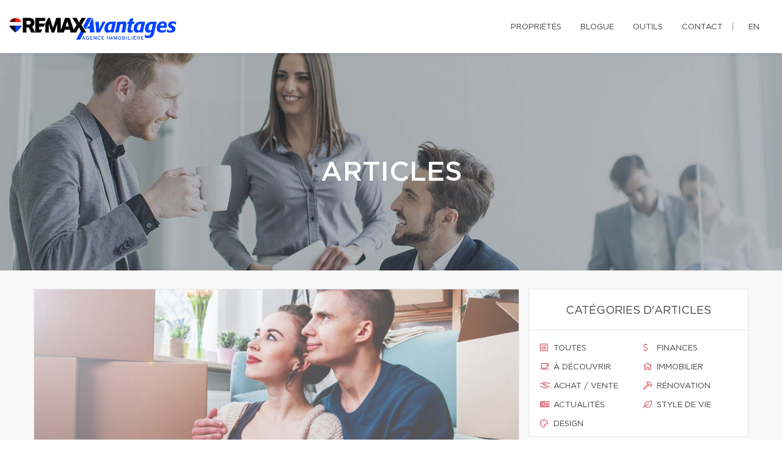

--- FILE ---
content_type: text/css
request_url: https://d1c1nnmg2cxgwe.cloudfront.net/agences/remax-avantages/build/css/footer_microsite.min.css?v=1767623647
body_size: 2362
content:
@charset "UTF-8";html.ie-11 footer.with-1-succursales>div.wrapper,html.ie-11 footer.with-2-succursales>div.wrapper{width:100%;display:inline-block}html.ie-11 footer.with-1-succursales>div.wrapper>div.top,html.ie-11 footer.with-2-succursales>div.wrapper>div.top{display:inline-block;width:75%}html.ie-11 footer.with-1-succursales>div.wrapper>div.top>div.logo,html.ie-11 footer.with-2-succursales>div.wrapper>div.top>div.logo{width:40%;display:inline-block}html.ie-11 footer.with-1-succursales>div.wrapper>div.top>nav,html.ie-11 footer.with-2-succursales>div.wrapper>div.top>nav{display:inline-block;width:60%;float:right}html.ie-11 footer.with-1-succursales>div.wrapper>div.top>nav>ul,html.ie-11 footer.with-2-succursales>div.wrapper>div.top>nav>ul{display:inline-block}html.ie-11 footer.with-1-succursales>div.wrapper>div.top>nav>ul>li,html.ie-11 footer.with-2-succursales>div.wrapper>div.top>nav>ul>li{width:50%;display:inline-block;float:left}html.ie-11 footer.with-1-succursales>div.wrapper>div.succursales,html.ie-11 footer.with-2-succursales>div.wrapper>div.succursales{display:inline-block;width:25%;float:right}html.ie-11 footer.with-1-succursales>div.wrapper>div.succursales>address,html.ie-11 footer.with-2-succursales>div.wrapper>div.succursales>address{margin-bottom:40px!important}html.ie-11 footer.with-1-succursales>div.wrapper>div.succursales>div.social,html.ie-11 footer.with-2-succursales>div.wrapper>div.succursales>div.social{width:100%!important}html.ie-11 footer.with-1-succursales>div.bottom>p.poweredby>a.minilogo,html.ie-11 footer.with-2-succursales>div.bottom>p.poweredby>a.minilogo{position:relative;top:-8px}html.ie-11 footer.with-3-succursales>div.wrapper,html.ie-11 footer.with-4-succursales>div.wrapper{width:100%;display:inline-block}html.ie-11 footer.with-3-succursales>div.wrapper>div.top,html.ie-11 footer.with-4-succursales>div.wrapper>div.top{display:inline-block;width:100%}html.ie-11 footer.with-3-succursales>div.wrapper>div.top>div.logo,html.ie-11 footer.with-4-succursales>div.wrapper>div.top>div.logo{width:24%;display:inline-block}html.ie-11 footer.with-3-succursales>div.wrapper>div.top>nav,html.ie-11 footer.with-4-succursales>div.wrapper>div.top>nav{display:inline-block;width:75%;float:right}html.ie-11 footer.with-3-succursales>div.wrapper>div.top>nav>ul,html.ie-11 footer.with-4-succursales>div.wrapper>div.top>nav>ul{display:inline-block;width:66%}html.ie-11 footer.with-3-succursales>div.wrapper>div.top>nav>ul>li,html.ie-11 footer.with-4-succursales>div.wrapper>div.top>nav>ul>li{width:50%;display:inline-block;float:left}html.ie-11 footer.with-3-succursales>div.wrapper>div.succursales,html.ie-11 footer.with-4-succursales>div.wrapper>div.succursales{display:inline-block;width:100%}html.ie-11 footer.with-3-succursales>div.wrapper>div.succursales>address,html.ie-11 footer.with-4-succursales>div.wrapper>div.succursales>address{margin-bottom:40px!important;width:25%!important;float:left}html.ie-11 footer.with-3-succursales>div.wrapper>div.succursales>address.spacer,html.ie-11 footer.with-4-succursales>div.wrapper>div.succursales>address.spacer{display:none!important}html.ie-11 footer.with-3-succursales>div.wrapper>div.succursales>div.social,html.ie-11 footer.with-4-succursales>div.wrapper>div.succursales>div.social{width:25%!important;float:left!important}html.ie-11 footer.with-3-succursales>div.bottom>p.poweredby>a.minilogo,html.ie-11 footer.with-4-succursales>div.bottom>p.poweredby>a.minilogo{position:relative;top:-8px}html.ie-11 footer.with-5-succursales>div.wrapper{width:100%;display:inline-block}html.ie-11 footer.with-5-succursales>div.wrapper>div.top{display:inline-block;width:100%}html.ie-11 footer.with-5-succursales>div.wrapper>div.top>div.logo{width:24%;display:inline-block}html.ie-11 footer.with-5-succursales>div.wrapper>div.top>nav{display:inline-block;width:75%;float:right}html.ie-11 footer.with-5-succursales>div.wrapper>div.top>nav>ul{display:inline-block;width:70%;float:right}html.ie-11 footer.with-5-succursales>div.wrapper>div.top>nav>ul>li{width:50%;display:inline-block;float:left}html.ie-11 footer.with-5-succursales>div.wrapper>div.succursales{display:inline-block;width:100%;padding-bottom:0}html.ie-11 footer.with-5-succursales>div.wrapper>div.succursales>address{margin-bottom:40px!important;width:20%!important;float:left}html.ie-11 footer.with-5-succursales>div.wrapper>div.succursales>address.spacer{display:none!important}html.ie-11 footer.with-5-succursales>div.wrapper>div.succursales>div.social{width:25%!important;float:left!important}html.ie-11 footer.with-5-succursales>div.bottom>p.poweredby>a.minilogo{position:relative;top:-8px}html.ie-11 footer.with-6-succursales>div.wrapper{width:100%;display:inline-block}html.ie-11 footer.with-6-succursales>div.wrapper>div.top{display:inline-block;width:100%}html.ie-11 footer.with-6-succursales>div.wrapper>div.top>div.logo{width:24%;display:inline-block}html.ie-11 footer.with-6-succursales>div.wrapper>div.top>nav{display:inline-block;width:75%;float:right}html.ie-11 footer.with-6-succursales>div.wrapper>div.top>nav>ul{display:inline-block;width:70%;float:right}html.ie-11 footer.with-6-succursales>div.wrapper>div.top>nav>ul>li{width:50%;display:inline-block;float:left}html.ie-11 footer.with-6-succursales>div.wrapper>div.succursales{display:inline-block;width:100%;padding-bottom:0}html.ie-11 footer.with-6-succursales>div.wrapper>div.succursales>address{margin-bottom:40px!important;width:33%!important;float:left}html.ie-11 footer.with-6-succursales>div.wrapper>div.succursales>address.spacer{display:none!important}html.ie-11 footer.with-6-succursales>div.wrapper>div.succursales>div.social{width:25%!important;float:left!important}html.ie-11 footer.with-6-succursales>div.bottom>p.poweredby>a.minilogo{position:relative;top:-8px}html.ie-11 footer.with-7-succursales>div.wrapper,html.ie-11 footer.with-8-succursales>div.wrapper{width:100%;display:inline-block}html.ie-11 footer.with-7-succursales>div.wrapper>div.top,html.ie-11 footer.with-8-succursales>div.wrapper>div.top{display:inline-block;width:100%}html.ie-11 footer.with-7-succursales>div.wrapper>div.top>div.logo,html.ie-11 footer.with-8-succursales>div.wrapper>div.top>div.logo{width:24%;display:inline-block}html.ie-11 footer.with-7-succursales>div.wrapper>div.top>nav,html.ie-11 footer.with-8-succursales>div.wrapper>div.top>nav{display:inline-block;width:71%;float:right}html.ie-11 footer.with-7-succursales>div.wrapper>div.top>nav>ul,html.ie-11 footer.with-8-succursales>div.wrapper>div.top>nav>ul{display:inline-block;width:70%;float:right}html.ie-11 footer.with-7-succursales>div.wrapper>div.top>nav>ul>li,html.ie-11 footer.with-8-succursales>div.wrapper>div.top>nav>ul>li{width:50%;display:inline-block;float:left}html.ie-11 footer.with-7-succursales>div.wrapper>div.succursales,html.ie-11 footer.with-8-succursales>div.wrapper>div.succursales{display:inline-block;width:100%;padding-bottom:0}html.ie-11 footer.with-7-succursales>div.wrapper>div.succursales>address,html.ie-11 footer.with-8-succursales>div.wrapper>div.succursales>address{margin-bottom:40px!important;width:25%!important;float:left}html.ie-11 footer.with-7-succursales>div.wrapper>div.succursales>address.spacer,html.ie-11 footer.with-8-succursales>div.wrapper>div.succursales>address.spacer{display:none!important}html.ie-11 footer.with-7-succursales>div.wrapper>div.succursales>div.social,html.ie-11 footer.with-8-succursales>div.wrapper>div.succursales>div.social{width:25%!important;float:left!important}html.ie-11 footer.with-7-succursales>div.bottom>p.poweredby>a.minilogo,html.ie-11 footer.with-8-succursales>div.bottom>p.poweredby>a.minilogo{position:relative;top:-8px}html.ie-11 .ieclearfix{display:inline;border-top:1px solid transparent;width:100%}@media screen and (max-width:1400px){html.ie-11 footer.with-1-succursales>div.wrapper>div.top,html.ie-11 footer.with-2-succursales>div.wrapper>div.top{width:100%!important}html.ie-11 footer.with-1-succursales>div.wrapper>div.top>div.logo,html.ie-11 footer.with-2-succursales>div.wrapper>div.top>div.logo{width:50%!important}html.ie-11 footer.with-1-succursales>div.wrapper>div.top>nav,html.ie-11 footer.with-2-succursales>div.wrapper>div.top>nav{width:50%!important}html.ie-11 footer.with-1-succursales>div.wrapper>div.succursales,html.ie-11 footer.with-2-succursales>div.wrapper>div.succursales{width:100%!important;display:inline-block!important}html.ie-11 footer.with-1-succursales>div.wrapper>div.succursales>address,html.ie-11 footer.with-2-succursales>div.wrapper>div.succursales>address{width:calc(50% - 40px)!important;padding-right:40px!important;display:inline-block!important;margin-bottom:0!important;float:left}html.ie-11 footer.with-1-succursales>div.wrapper>div.succursales>div.social,html.ie-11 footer.with-2-succursales>div.wrapper>div.succursales>div.social{width:50%!important;padding-right:40px!important;display:inline-block!important;margin-bottom:0!important;float:left}html.ie-11 footer.with-3-succursales>div.wrapper>div.top,html.ie-11 footer.with-4-succursales>div.wrapper>div.top,html.ie-11 footer.with-5-succursales>div.wrapper>div.top,html.ie-11 footer.with-6-succursales>div.wrapper>div.top,html.ie-11 footer.with-7-succursales>div.wrapper>div.top,html.ie-11 footer.with-8-succursales>div.wrapper>div.top{width:100%!important}html.ie-11 footer.with-3-succursales>div.wrapper>div.top>div.logo,html.ie-11 footer.with-4-succursales>div.wrapper>div.top>div.logo,html.ie-11 footer.with-5-succursales>div.wrapper>div.top>div.logo,html.ie-11 footer.with-6-succursales>div.wrapper>div.top>div.logo,html.ie-11 footer.with-7-succursales>div.wrapper>div.top>div.logo,html.ie-11 footer.with-8-succursales>div.wrapper>div.top>div.logo{width:50%!important}html.ie-11 footer.with-3-succursales>div.wrapper>div.top>nav,html.ie-11 footer.with-4-succursales>div.wrapper>div.top>nav,html.ie-11 footer.with-5-succursales>div.wrapper>div.top>nav,html.ie-11 footer.with-6-succursales>div.wrapper>div.top>nav,html.ie-11 footer.with-7-succursales>div.wrapper>div.top>nav,html.ie-11 footer.with-8-succursales>div.wrapper>div.top>nav{width:100%!important}html.ie-11 footer.with-3-succursales>div.wrapper>div.succursales,html.ie-11 footer.with-4-succursales>div.wrapper>div.succursales,html.ie-11 footer.with-5-succursales>div.wrapper>div.succursales,html.ie-11 footer.with-6-succursales>div.wrapper>div.succursales,html.ie-11 footer.with-7-succursales>div.wrapper>div.succursales,html.ie-11 footer.with-8-succursales>div.wrapper>div.succursales{width:100%!important;display:inline-block!important;padding-bottom:0!important}html.ie-11 footer.with-3-succursales>div.wrapper>div.succursales>address,html.ie-11 footer.with-4-succursales>div.wrapper>div.succursales>address,html.ie-11 footer.with-5-succursales>div.wrapper>div.succursales>address,html.ie-11 footer.with-6-succursales>div.wrapper>div.succursales>address,html.ie-11 footer.with-7-succursales>div.wrapper>div.succursales>address,html.ie-11 footer.with-8-succursales>div.wrapper>div.succursales>address{width:50%!important;padding-right:0!important;display:inline-block!important;margin-bottom:40px!important;float:left}html.ie-11 footer.with-3-succursales>div.wrapper>div.succursales>div.social,html.ie-11 footer.with-4-succursales>div.wrapper>div.succursales>div.social,html.ie-11 footer.with-5-succursales>div.wrapper>div.succursales>div.social,html.ie-11 footer.with-6-succursales>div.wrapper>div.succursales>div.social,html.ie-11 footer.with-7-succursales>div.wrapper>div.succursales>div.social,html.ie-11 footer.with-8-succursales>div.wrapper>div.succursales>div.social{width:50%!important;padding-right:40px!important;display:inline-block!important;margin-bottom:40px!important;float:left}html.ie-11 footer.with-5-succursales>div.wrapper>div.top{width:100%!important}html.ie-11 footer.with-5-succursales>div.wrapper>div.top>div.logo{width:50%!important}html.ie-11 footer.with-5-succursales>div.wrapper>div.top>nav{width:100%!important;margin-top:20px!important}html.ie-11 footer.with-5-succursales>div.wrapper>div.top>nav>ul{width:100%}html.ie-11 footer.with-5-succursales>div.wrapper>div.succursales{width:100%!important;display:inline-block!important;padding-bottom:0!important}html.ie-11 footer.with-5-succursales>div.wrapper>div.succursales>address{width:50%!important;padding-right:0!important;display:inline-block!important;margin-bottom:40px!important;float:left}html.ie-11 footer.with-5-succursales>div.wrapper>div.succursales>div.social{width:50%!important;padding-right:40px!important;display:inline-block!important;margin-bottom:40px!important;float:left}html.ie-11 footer.with-6-succursales>div.wrapper>div.top{width:100%!important}html.ie-11 footer.with-6-succursales>div.wrapper>div.top>div.logo{width:50%!important}html.ie-11 footer.with-6-succursales>div.wrapper>div.top>nav{width:100%!important;margin-top:20px!important}html.ie-11 footer.with-6-succursales>div.wrapper>div.top>nav>ul{width:100%}html.ie-11 footer.with-6-succursales>div.wrapper>div.succursales{width:100%!important;display:inline-block!important;padding-bottom:0!important}html.ie-11 footer.with-6-succursales>div.wrapper>div.succursales>address{width:50%!important;padding-right:0!important;display:inline-block!important;margin-bottom:40px!important;float:left}html.ie-11 footer.with-6-succursales>div.wrapper>div.succursales>div.social{width:50%!important;padding-right:40px!important;display:inline-block!important;margin-bottom:40px!important;float:left}html.ie-11 footer.with-7-succursales>div.wrapper>div.top,html.ie-11 footer.with-8-succursales>div.wrapper>div.top{width:100%!important}html.ie-11 footer.with-7-succursales>div.wrapper>div.top>div.logo,html.ie-11 footer.with-8-succursales>div.wrapper>div.top>div.logo{width:50%!important}html.ie-11 footer.with-7-succursales>div.wrapper>div.top>nav,html.ie-11 footer.with-8-succursales>div.wrapper>div.top>nav{width:100%!important;margin-top:20px!important}html.ie-11 footer.with-7-succursales>div.wrapper>div.top>nav>ul,html.ie-11 footer.with-8-succursales>div.wrapper>div.top>nav>ul{width:100%}html.ie-11 footer.with-7-succursales>div.wrapper>div.succursales,html.ie-11 footer.with-8-succursales>div.wrapper>div.succursales{width:100%!important;display:inline-block!important;padding-bottom:0!important}html.ie-11 footer.with-7-succursales>div.wrapper>div.succursales>address,html.ie-11 footer.with-8-succursales>div.wrapper>div.succursales>address{width:50%!important;padding-right:0!important;display:inline-block!important;margin-bottom:40px!important;float:left}html.ie-11 footer.with-7-succursales>div.wrapper>div.succursales>div.social,html.ie-11 footer.with-8-succursales>div.wrapper>div.succursales>div.social{width:50%!important;padding-right:40px!important;display:inline-block!important;margin-bottom:40px!important;float:left}}@media screen and (max-width:767px){html.ie-11 footer.with-1-succursales>div.wrapper>div.top,html.ie-11 footer.with-2-succursales>div.wrapper>div.top,html.ie-11 footer.with-3-succursales>div.wrapper>div.top,html.ie-11 footer.with-4-succursales>div.wrapper>div.top,html.ie-11 footer.with-5-succursales>div.wrapper>div.top,html.ie-11 footer.with-6-succursales>div.wrapper>div.top,html.ie-11 footer.with-7-succursales>div.wrapper>div.top,html.ie-11 footer.with-8-succursales>div.wrapper>div.top{width:100%!important}html.ie-11 footer.with-1-succursales>div.wrapper>div.top>div.logo,html.ie-11 footer.with-2-succursales>div.wrapper>div.top>div.logo,html.ie-11 footer.with-3-succursales>div.wrapper>div.top>div.logo,html.ie-11 footer.with-4-succursales>div.wrapper>div.top>div.logo,html.ie-11 footer.with-5-succursales>div.wrapper>div.top>div.logo,html.ie-11 footer.with-6-succursales>div.wrapper>div.top>div.logo,html.ie-11 footer.with-7-succursales>div.wrapper>div.top>div.logo,html.ie-11 footer.with-8-succursales>div.wrapper>div.top>div.logo{width:100%!important}html.ie-11 footer.with-1-succursales>div.wrapper>div.top>nav,html.ie-11 footer.with-2-succursales>div.wrapper>div.top>nav,html.ie-11 footer.with-3-succursales>div.wrapper>div.top>nav,html.ie-11 footer.with-4-succursales>div.wrapper>div.top>nav,html.ie-11 footer.with-5-succursales>div.wrapper>div.top>nav,html.ie-11 footer.with-6-succursales>div.wrapper>div.top>nav,html.ie-11 footer.with-7-succursales>div.wrapper>div.top>nav,html.ie-11 footer.with-8-succursales>div.wrapper>div.top>nav{width:100%!important;padding-top:20px!important}html.ie-11 footer.with-1-succursales>div.wrapper>div.top>nav>ul>li,html.ie-11 footer.with-2-succursales>div.wrapper>div.top>nav>ul>li,html.ie-11 footer.with-3-succursales>div.wrapper>div.top>nav>ul>li,html.ie-11 footer.with-4-succursales>div.wrapper>div.top>nav>ul>li,html.ie-11 footer.with-5-succursales>div.wrapper>div.top>nav>ul>li,html.ie-11 footer.with-6-succursales>div.wrapper>div.top>nav>ul>li,html.ie-11 footer.with-7-succursales>div.wrapper>div.top>nav>ul>li,html.ie-11 footer.with-8-succursales>div.wrapper>div.top>nav>ul>li{float:none!important;width:100%!important}html.ie-11 footer.with-1-succursales>div.wrapper>div.succursales,html.ie-11 footer.with-2-succursales>div.wrapper>div.succursales,html.ie-11 footer.with-3-succursales>div.wrapper>div.succursales,html.ie-11 footer.with-4-succursales>div.wrapper>div.succursales,html.ie-11 footer.with-5-succursales>div.wrapper>div.succursales,html.ie-11 footer.with-6-succursales>div.wrapper>div.succursales,html.ie-11 footer.with-7-succursales>div.wrapper>div.succursales,html.ie-11 footer.with-8-succursales>div.wrapper>div.succursales{width:100%!important;display:inline-block!important}html.ie-11 footer.with-1-succursales>div.wrapper>div.succursales>address,html.ie-11 footer.with-2-succursales>div.wrapper>div.succursales>address,html.ie-11 footer.with-3-succursales>div.wrapper>div.succursales>address,html.ie-11 footer.with-4-succursales>div.wrapper>div.succursales>address,html.ie-11 footer.with-5-succursales>div.wrapper>div.succursales>address,html.ie-11 footer.with-6-succursales>div.wrapper>div.succursales>address,html.ie-11 footer.with-7-succursales>div.wrapper>div.succursales>address,html.ie-11 footer.with-8-succursales>div.wrapper>div.succursales>address{width:100%!important;display:inline-block!important;margin-bottom:40px!important;float:left}html.ie-11 footer.with-1-succursales>div.wrapper>div.succursales>address:last-child,html.ie-11 footer.with-2-succursales>div.wrapper>div.succursales>address:last-child,html.ie-11 footer.with-3-succursales>div.wrapper>div.succursales>address:last-child,html.ie-11 footer.with-4-succursales>div.wrapper>div.succursales>address:last-child,html.ie-11 footer.with-5-succursales>div.wrapper>div.succursales>address:last-child,html.ie-11 footer.with-6-succursales>div.wrapper>div.succursales>address:last-child,html.ie-11 footer.with-7-succursales>div.wrapper>div.succursales>address:last-child,html.ie-11 footer.with-8-succursales>div.wrapper>div.succursales>address:last-child{margin-bottom:0!important}html.ie-11 footer.with-1-succursales>div.wrapper>div.succursales>div.social,html.ie-11 footer.with-2-succursales>div.wrapper>div.succursales>div.social,html.ie-11 footer.with-3-succursales>div.wrapper>div.succursales>div.social,html.ie-11 footer.with-4-succursales>div.wrapper>div.succursales>div.social,html.ie-11 footer.with-5-succursales>div.wrapper>div.succursales>div.social,html.ie-11 footer.with-6-succursales>div.wrapper>div.succursales>div.social,html.ie-11 footer.with-7-succursales>div.wrapper>div.succursales>div.social,html.ie-11 footer.with-8-succursales>div.wrapper>div.succursales>div.social{width:100%!important;display:inline-block!important;margin-bottom:0!important;float:left}html.ie-11 footer.with-3-succursales>div.wrapper>div.succursales>address:last-child,html.ie-11 footer.with-4-succursales>div.wrapper>div.succursales>address:last-child,html.ie-11 footer.with-5-succursales>div.wrapper>div.succursales>address:last-child,html.ie-11 footer.with-6-succursales>div.wrapper>div.succursales>address:last-child,html.ie-11 footer.with-7-succursales>div.wrapper>div.succursales>address:last-child,html.ie-11 footer.with-8-succursales>div.wrapper>div.succursales>address:last-child{margin-bottom:40px!important}html.ie-11 footer.with-3-succursales>div.wrapper>div.succursales>div.social,html.ie-11 footer.with-4-succursales>div.wrapper>div.succursales>div.social,html.ie-11 footer.with-5-succursales>div.wrapper>div.succursales>div.social,html.ie-11 footer.with-6-succursales>div.wrapper>div.succursales>div.social,html.ie-11 footer.with-7-succursales>div.wrapper>div.succursales>div.social,html.ie-11 footer.with-8-succursales>div.wrapper>div.succursales>div.social{margin-bottom:40px!important}}.ieclearfix{display:none}footer.microsite_footer{margin-top:0;background-image:linear-gradient(-259deg,#003da5 0,#1a3668 100%);border-top:1px solid #e2e2e2;text-align:left}footer.microsite_footer>div.wrapper>div.succursales{font-size:13px;padding:40px;display:grid;grid-gap:40px;margin:0;color:#fff;-ms-grid-columns:1fr 1fr 1fr 1fr;grid-template-columns:1fr;grid-auto-columns:1fr;grid-auto-flow:column}footer.microsite_footer>div.wrapper>div.succursales h4{font-size:13px;margin:0 0 10px 0;text-transform:uppercase}footer.microsite_footer>div.wrapper>div.succursales h4>span.subfranchise-legal-note{text-transform:none}footer.microsite_footer>div.wrapper>div.succursales h5{font-size:10px;margin:0 0 10px 0;text-transform:uppercase;position:relative;top:-10px;left:14px}footer.microsite_footer>div.wrapper>div.succursales>address{line-height:1.5;display:inline-block;padding:0!important;margin:0!important}footer.microsite_footer>div.wrapper>div.succursales>address a:hover{color:#fff;border-bottom:1px dotted #7f9ac7}footer.microsite_footer>div.wrapper>div.succursales>div.social{text-align:right}footer.microsite_footer>div.wrapper>div.succursales>div.social>a{margin-left:5px}footer.microsite_footer>div.wrapper>div.succursales>ul{list-style:none;padding:0;display:-ms-grid;display:grid;-ms-grid-columns:1fr;grid-template-columns:1fr}footer.microsite_footer>div.wrapper>div.succursales>ul>li{width:100%;color:#fff;padding:20px}footer.microsite_footer>div.wrapper>div.succursales>ul>li.social{float:none;margin:0}footer.microsite_footer>div.wrapper>div.succursales>ul>li.social a{padding:0 5px;transition:color .4s;margin-left:-5px}footer.microsite_footer>div.wrapper>div.succursales>ul>li.social a:hover{color:#e21a37}footer.microsite_footer.with-3-succursales>div.wrapper>div.succursales,footer.microsite_footer.with-4-succursales>div.wrapper>div.succursales,footer.microsite_footer.with-7-succursales>div.wrapper>div.succursales,footer.microsite_footer.with-8-succursales>div.wrapper>div.succursales{-ms-grid-columns:1fr 1fr 1fr 1fr;grid-template-columns:repeat(4,1fr);-ms-grid-rows:auto auto;grid-template-rows:repeat(2,auto);grid-auto-flow:column}footer.microsite_footer.with-3-succursales>div.wrapper>div.succursales{-ms-grid-columns:1fr 1fr 1fr 1fr;grid-template-columns:repeat(4,1fr);-ms-grid-rows:1fr;grid-template-rows:1fr;grid-auto-flow:column}footer.microsite_footer.with-4-succursales>div.wrapper>div.succursales{-ms-grid-columns:1fr 1fr 1fr 1fr;grid-template-columns:repeat(4,1fr);-ms-grid-rows:1fr;grid-template-rows:1fr;grid-auto-flow:column}footer.microsite_footer.with-5-succursales>div.wrapper>div.succursales{-ms-grid-columns:1fr 1fr 1fr 1fr 1fr;grid-template-columns:repeat(5,1fr)}footer.microsite_footer.with-5-succursales>div.wrapper>div.succursales address.spacer{display:none}footer.microsite_footer.with-6-succursales>div.wrapper>div.succursales{-ms-grid-columns:1fr 1fr 1fr 1fr;grid-template-columns:repeat(4,1fr);-ms-grid-rows:auto auto;grid-template-rows:repeat(2,auto)}footer.microsite_footer>div.bottom{background:url([data-uri]);white-space:nowrap;font-size:10px;color:#fff}footer.microsite_footer>div.bottom>p.copyright,footer.microsite_footer>div.bottom>p.poweredby{display:inline-block;padding:0;margin:0;color:#fff;padding:15px 0;line-height:normal;text-transform:uppercase}footer.microsite_footer>div.bottom>p.copyright{width:calc(100% - 174px)}footer.microsite_footer>div.bottom>p.copyright{padding-left:40px}footer.microsite_footer>div.bottom>p.poweredby{text-align:right;padding-right:40px}footer.microsite_footer>div.bottom>p.poweredby>a.minilogo{line-height:24px;margin-left:4px;display:inline-block;height:13px;width:64px;background:url(/assets/global/site-web-courtier-immobilier-centiva.svg);font-size:0}@media screen and (max-width:1400px){footer.microsite_footer.with-1-succursales>div.wrapper{-ms-grid-columns:100%;grid-template-columns:100%}footer.microsite_footer.with-1-succursales>div.wrapper>div.succursales{display:-ms-grid;display:grid;padding:40px;color:#fff;-ms-grid-columns:1fr 1fr;grid-template-columns:repeat(2,1fr);grid-gap:40px;background:linear-gradient(-259deg,#003da5 0,#1a3668 100%)}footer.microsite_footer.with-1-succursales>div.wrapper>div.succursales>address>a{color:#fff}footer.microsite_footer.with-1-succursales>div.wrapper>div.succursales>div.social{order:4}footer.microsite_footer.with-2-succursales>div.wrapper{-ms-grid-columns:100%;grid-template-columns:100%}footer.microsite_footer.with-2-succursales>div.wrapper>div.succursales{display:-ms-grid;display:grid;padding:40px;color:#fff;-ms-grid-columns:1fr 1fr;grid-template-columns:repeat(3,1fr);grid-auto-flow:column;grid-gap:40px;background:linear-gradient(-259deg,#003da5 0,#1a3668 100%)}footer.microsite_footer.with-2-succursales>div.wrapper>div.succursales>address>a{color:#fff}footer.microsite_footer.with-2-succursales>div.wrapper>div.succursales>div.social{order:4}footer.microsite_footer.with-3-succursales>div.wrapper{-ms-grid-columns:100%;grid-template-columns:100%}footer.microsite_footer.with-3-succursales>div.wrapper>div.succursales{display:-ms-grid;display:grid;padding:40px;color:#fff;-ms-grid-columns:1fr 1fr;grid-template-columns:repeat(2,1fr);-ms-grid-rows:auto auto;grid-auto-flow:column;grid-gap:40px;background:linear-gradient(-259deg,#003da5 0,#1a3668 100%)}footer.microsite_footer.with-3-succursales>div.wrapper>div.succursales>div.social{order:4}footer.microsite_footer.with-4-succursales>div.wrapper{-ms-grid-columns:100%;grid-template-columns:100%}footer.microsite_footer.with-4-succursales>div.wrapper>div.succursales{display:-ms-grid;display:grid;padding:40px;color:#fff;-ms-grid-columns:1fr 1fr;grid-template-columns:repeat(2,1fr);-ms-grid-rows:auto auto;grid-template-rows:repeat(2,auto);grid-auto-flow:column;grid-gap:40px;background:linear-gradient(-259deg,#003da5 0,#1a3668 100%)}footer.microsite_footer.with-4-succursales>div.wrapper>div.succursales>div.social{order:4}footer.microsite_footer.with-5-succursales>div.wrapper{-ms-grid-columns:100%;grid-template-columns:100%}footer.microsite_footer.with-5-succursales>div.wrapper>div.succursales{display:-ms-grid;display:grid;padding:40px;color:#fff;-ms-grid-columns:1fr 1fr;grid-template-columns:repeat(2,1fr);-ms-grid-rows:auto auto;grid-template-rows:repeat(2,auto);grid-auto-flow:column;grid-gap:40px;background:linear-gradient(-259deg,#003da5 0,#1a3668 100%)}footer.microsite_footer.with-5-succursales>div.wrapper>div.succursales>div.social{order:4}}@media screen and (max-width:1200px){footer.microsite_footer.with-6-succursales>div.wrapper>div.succursales{-ms-grid-columns:1fr 1fr 1fr;grid-template-columns:repeat(3,1fr);-ms-grid-rows:auto auto;grid-template-rows:repeat(2,auto)}footer.microsite_footer.with-6-succursales>div.wrapper>div.succursales address.spacer{display:none}footer.microsite_footer.with-6-succursales>div.wrapper>div.succursales>div.social{order:4}footer.microsite_footer.with-7-succursales>div.wrapper>div.succursales,footer.microsite_footer.with-8-succursales>div.wrapper>div.succursales{-ms-grid-columns:1fr 1fr 1fr;grid-template-columns:repeat(3,1fr);-ms-grid-rows:auto auto auto;grid-template-rows:repeat(3,auto);grid-auto-flow:column}footer.microsite_footer.with-7-succursales>div.wrapper>div.succursales address.spacer,footer.microsite_footer.with-8-succursales>div.wrapper>div.succursales address.spacer{display:none}footer.microsite_footer.with-7-succursales>div.wrapper>div.succursales>div.social,footer.microsite_footer.with-8-succursales>div.wrapper>div.succursales>div.social{order:4}}@media screen and (max-width:1100px){footer.microsite_footer>div.bottom>p.copyright,footer.microsite_footer>div.bottom>p.poweredby{width:100%;text-align:center;margin:0;display:block;padding:15px;white-space:normal;line-height:14px}footer.microsite_footer>div.bottom>p.copyright{padding-bottom:0}}@media screen and (max-width:767px){footer.microsite_footer.with-5-succursales>div.wrapper>div.succursales,footer.microsite_footer.with-6-succursales>div.wrapper>div.succursales{-ms-grid-columns:1fr 1fr;grid-template-columns:repeat(2,1fr);-ms-grid-rows:unset;grid-template-rows:unset;grid-auto-flow:unset}footer.microsite_footer.with-7-succursales>div.wrapper>div.succursales,footer.microsite_footer.with-8-succursales>div.wrapper>div.succursales{-ms-grid-columns:1fr 1fr;grid-template-columns:repeat(2,1fr);-ms-grid-rows:unset;grid-template-rows:unset;grid-auto-flow:unset}}@media screen and (max-width:640px){footer.microsite_footer.with-1-succursales>div.wrapper>div.succursales,footer.microsite_footer.with-2-succursales>div.wrapper>div.succursales,footer.microsite_footer.with-3-succursales>div.wrapper>div.succursales,footer.microsite_footer.with-4-succursales>div.wrapper>div.succursales,footer.microsite_footer.with-5-succursales>div.wrapper>div.succursales,footer.microsite_footer.with-6-succursales>div.wrapper>div.succursales,footer.microsite_footer.with-7-succursales>div.wrapper>div.succursales,footer.microsite_footer.with-8-succursales>div.wrapper>div.succursales{-ms-grid-columns:1fr;grid-template-columns:1fr;grid-auto-flow:row}footer.microsite_footer.with-1-succursales>div.wrapper>div.succursales>div.social,footer.microsite_footer.with-2-succursales>div.wrapper>div.succursales>div.social,footer.microsite_footer.with-3-succursales>div.wrapper>div.succursales>div.social,footer.microsite_footer.with-4-succursales>div.wrapper>div.succursales>div.social,footer.microsite_footer.with-5-succursales>div.wrapper>div.succursales>div.social,footer.microsite_footer.with-6-succursales>div.wrapper>div.succursales>div.social,footer.microsite_footer.with-7-succursales>div.wrapper>div.succursales>div.social,footer.microsite_footer.with-8-succursales>div.wrapper>div.succursales>div.social{text-align:left}}footer.microsite_footer *{color:#fff}footer.microsite_footer>div.wrapper>div.succursales>address{font-family:"Gotham Book",Helvetica,Arial,sans-serif}footer.microsite_footer>div.bottom>p.copyright,footer.microsite_footer>div.bottom>p.poweredby{font-size:10px}